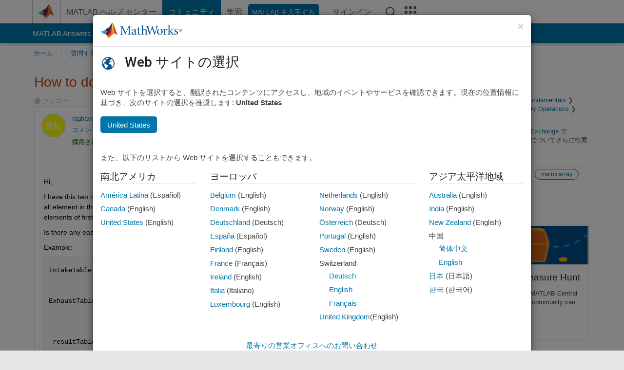

--- FILE ---
content_type: application/x-javascript;charset=utf-8
request_url: https://smetrics.mathworks.com/id?d_visid_ver=5.2.0&d_fieldgroup=A&mcorgid=B1441C8B533095C00A490D4D%40AdobeOrg&mid=37797492471621321554203950682052293044&ts=1768617465473
body_size: -34
content:
{"mid":"37797492471621321554203950682052293044"}